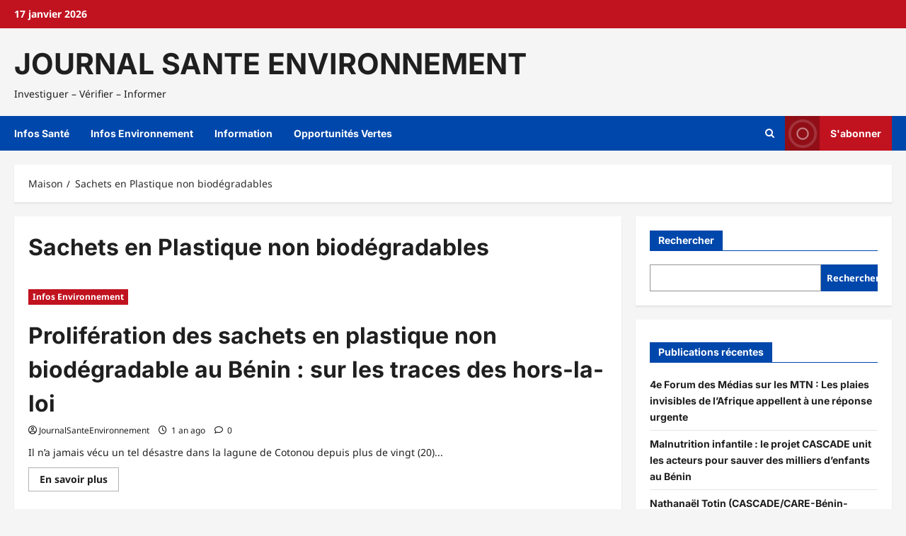

--- FILE ---
content_type: text/html; charset=UTF-8
request_url: https://journalsantenvironnement.com/tag/sachets-en-plastique-non-biodegradables/
body_size: 15820
content:
<!doctype html><html lang="fr-FR"><head><script data-no-optimize="1">var litespeed_docref=sessionStorage.getItem("litespeed_docref");litespeed_docref&&(Object.defineProperty(document,"referrer",{get:function(){return litespeed_docref}}),sessionStorage.removeItem("litespeed_docref"));</script> <meta charset="UTF-8"><meta name="viewport" content="width=device-width, initial-scale=1"><link rel="profile" href="http://gmpg.org/xfn/11"><meta name='robots' content='index, follow, max-image-preview:large, max-snippet:-1, max-video-preview:-1' />
 <script id="google_gtagjs-js-consent-mode-data-layer" type="litespeed/javascript">window.dataLayer=window.dataLayer||[];function gtag(){dataLayer.push(arguments)}
gtag('consent','default',{"ad_personalization":"denied","ad_storage":"denied","ad_user_data":"denied","analytics_storage":"denied","functionality_storage":"denied","security_storage":"denied","personalization_storage":"denied","region":["AT","BE","BG","CH","CY","CZ","DE","DK","EE","ES","FI","FR","GB","GR","HR","HU","IE","IS","IT","LI","LT","LU","LV","MT","NL","NO","PL","PT","RO","SE","SI","SK"],"wait_for_update":500});window._googlesitekitConsentCategoryMap={"statistics":["analytics_storage"],"marketing":["ad_storage","ad_user_data","ad_personalization"],"functional":["functionality_storage","security_storage"],"preferences":["personalization_storage"]};window._googlesitekitConsents={"ad_personalization":"denied","ad_storage":"denied","ad_user_data":"denied","analytics_storage":"denied","functionality_storage":"denied","security_storage":"denied","personalization_storage":"denied","region":["AT","BE","BG","CH","CY","CZ","DE","DK","EE","ES","FI","FR","GB","GR","HR","HU","IE","IS","IT","LI","LT","LU","LV","MT","NL","NO","PL","PT","RO","SE","SI","SK"],"wait_for_update":500}</script> <title>Sachets en Plastique non biodégradables Archives - JOURNAL SANTE ENVIRONNEMENT</title><link rel="canonical" href="https://journalsantenvironnement.com/tag/sachets-en-plastique-non-biodegradables/" /><meta property="og:locale" content="fr_FR" /><meta property="og:type" content="article" /><meta property="og:title" content="Sachets en Plastique non biodégradables Archives - JOURNAL SANTE ENVIRONNEMENT" /><meta property="og:url" content="https://journalsantenvironnement.com/tag/sachets-en-plastique-non-biodegradables/" /><meta property="og:site_name" content="JOURNAL SANTE ENVIRONNEMENT" /><meta name="twitter:card" content="summary_large_image" /><meta name="twitter:site" content="@JournalSantEnvi" /> <script type="application/ld+json" class="yoast-schema-graph">{"@context":"https://schema.org","@graph":[{"@type":"CollectionPage","@id":"https://journalsantenvironnement.com/tag/sachets-en-plastique-non-biodegradables/","url":"https://journalsantenvironnement.com/tag/sachets-en-plastique-non-biodegradables/","name":"Sachets en Plastique non biodégradables Archives - JOURNAL SANTE ENVIRONNEMENT","isPartOf":{"@id":"https://journalsantenvironnement.com/#website"},"primaryImageOfPage":{"@id":"https://journalsantenvironnement.com/tag/sachets-en-plastique-non-biodegradables/#primaryimage"},"image":{"@id":"https://journalsantenvironnement.com/tag/sachets-en-plastique-non-biodegradables/#primaryimage"},"thumbnailUrl":"","breadcrumb":{"@id":"https://journalsantenvironnement.com/tag/sachets-en-plastique-non-biodegradables/#breadcrumb"},"inLanguage":"fr-FR"},{"@type":"ImageObject","inLanguage":"fr-FR","@id":"https://journalsantenvironnement.com/tag/sachets-en-plastique-non-biodegradables/#primaryimage","url":"","contentUrl":""},{"@type":"BreadcrumbList","@id":"https://journalsantenvironnement.com/tag/sachets-en-plastique-non-biodegradables/#breadcrumb","itemListElement":[{"@type":"ListItem","position":1,"name":"Home","item":"https://journalsantenvironnement.com/"},{"@type":"ListItem","position":2,"name":"Sachets en Plastique non biodégradables"}]},{"@type":"WebSite","@id":"https://journalsantenvironnement.com/#website","url":"https://journalsantenvironnement.com/","name":"JOURNAL SANTE ENVIRONNEMENT","description":"Investiguer - Vérifier - Informer","publisher":{"@id":"https://journalsantenvironnement.com/#organization"},"potentialAction":[{"@type":"SearchAction","target":{"@type":"EntryPoint","urlTemplate":"https://journalsantenvironnement.com/?s={search_term_string}"},"query-input":{"@type":"PropertyValueSpecification","valueRequired":true,"valueName":"search_term_string"}}],"inLanguage":"fr-FR"},{"@type":"Organization","@id":"https://journalsantenvironnement.com/#organization","name":"JOURNAL SANTE ENVIRONNEMENT","url":"https://journalsantenvironnement.com/","logo":{"@type":"ImageObject","inLanguage":"fr-FR","@id":"https://journalsantenvironnement.com/#/schema/logo/image/","url":"https://journalsantenvironnement.com/wp-content/uploads/2025/06/cropped-croix-pharma.jpg","contentUrl":"https://journalsantenvironnement.com/wp-content/uploads/2025/06/cropped-croix-pharma.jpg","width":150,"height":144,"caption":"JOURNAL SANTE ENVIRONNEMENT"},"image":{"@id":"https://journalsantenvironnement.com/#/schema/logo/image/"},"sameAs":["https://web.facebook.com/journalsantenvironnement/","https://x.com/JournalSantEnvi","https://www.linkedin.com/company/86899490/"]}]}</script> <link rel='dns-prefetch' href='//www.googletagmanager.com' /><link rel='dns-prefetch' href='//fonts.googleapis.com' /><link rel="alternate" type="application/rss+xml" title="JOURNAL SANTE ENVIRONNEMENT &raquo; Flux" href="https://journalsantenvironnement.com/feed/" /><link rel="alternate" type="application/rss+xml" title="JOURNAL SANTE ENVIRONNEMENT &raquo; Flux des commentaires" href="https://journalsantenvironnement.com/comments/feed/" /><link rel="alternate" type="application/rss+xml" title="JOURNAL SANTE ENVIRONNEMENT &raquo; Flux de l’étiquette Sachets en Plastique non biodégradables" href="https://journalsantenvironnement.com/tag/sachets-en-plastique-non-biodegradables/feed/" /><link data-optimized="2" rel="stylesheet" href="https://journalsantenvironnement.com/wp-content/litespeed/css/b8fe9102c077eb86ab71f0ad715a5788.css?ver=bb285" /> <script type="litespeed/javascript" data-src="https://journalsantenvironnement.com/wp-includes/js/jquery/jquery.min.js?ver=3.7.1" id="jquery-core-js"></script>  <script type="litespeed/javascript" data-src="https://www.googletagmanager.com/gtag/js?id=GT-NNZGBDRB" id="google_gtagjs-js"></script> <script id="google_gtagjs-js-after" type="litespeed/javascript">window.dataLayer=window.dataLayer||[];function gtag(){dataLayer.push(arguments)}
gtag("set","linker",{"domains":["journalsantenvironnement.com"]});gtag("js",new Date());gtag("set","developer_id.dZTNiMT",!0);gtag("config","GT-NNZGBDRB");gtag("config","AW-8194751290");window._googlesitekit=window._googlesitekit||{};window._googlesitekit.throttledEvents=[];window._googlesitekit.gtagEvent=(name,data)=>{var key=JSON.stringify({name,data});if(!!window._googlesitekit.throttledEvents[key]){return}window._googlesitekit.throttledEvents[key]=!0;setTimeout(()=>{delete window._googlesitekit.throttledEvents[key]},5);gtag("event",name,{...data,event_source:"site-kit"})}</script> <link rel="https://api.w.org/" href="https://journalsantenvironnement.com/wp-json/" /><link rel="alternate" title="JSON" type="application/json" href="https://journalsantenvironnement.com/wp-json/wp/v2/tags/1343" /><link rel="EditURI" type="application/rsd+xml" title="RSD" href="https://journalsantenvironnement.com/xmlrpc.php?rsd" /><meta name="generator" content="WordPress 6.8.3" /><meta name="generator" content="Site Kit by Google 1.167.0" /><meta name="google-adsense-platform-account" content="ca-host-pub-2644536267352236"><meta name="google-adsense-platform-domain" content="sitekit.withgoogle.com"><meta name="generator" content="Elementor 3.33.5; features: e_font_icon_svg, additional_custom_breakpoints; settings: css_print_method-external, google_font-enabled, font_display-swap"><link rel="icon" href="https://journalsantenvironnement.com/wp-content/uploads/2025/06/cropped-cropped-croix-pharma-32x32.jpg" sizes="32x32" /><link rel="icon" href="https://journalsantenvironnement.com/wp-content/uploads/2025/06/cropped-cropped-croix-pharma-192x192.jpg" sizes="192x192" /><link rel="apple-touch-icon" href="https://journalsantenvironnement.com/wp-content/uploads/2025/06/cropped-cropped-croix-pharma-180x180.jpg" /><meta name="msapplication-TileImage" content="https://journalsantenvironnement.com/wp-content/uploads/2025/06/cropped-cropped-croix-pharma-270x270.jpg" /></head><body class="archive tag tag-sachets-en-plastique-non-biodegradables tag-1343 wp-embed-responsive wp-theme-reviewnews metaslider-plugin hfeed scrollup-sticky-header aft-sticky-header aft-default-mode aft-header-layout-side header-image-default widget-title-fill-and-border default-content-layout align-content-left af-wide-layout elementor-default elementor-kit-8233"><div id="page" class="site af-whole-wrapper">
<a class="skip-link screen-reader-text" href="#content">Passer au contenu</a><header id="masthead" class="header-layout-side reviewnews-header"><div class="top-header"><div class="container-wrapper"><div class="top-bar-flex"><div class="top-bar-left col-2"><div class="date-bar-left">
<span class="topbar-date">
17 janvier 2026 <span id="topbar-time"></span>      </span></div></div><div class="top-bar-right col-2"><div class="aft-small-social-menu"></div></div></div></div></div><div class="af-middle-header " ><div class="container-wrapper"><div class="af-middle-container"><div class="logo"><div class="site-branding "><p class="site-title font-family-1">
<a href="https://journalsantenvironnement.com/" class="site-title-anchor" rel="home">JOURNAL SANTE ENVIRONNEMENT</a></p><p class="site-description">Investiguer &#8211; Vérifier &#8211; Informer</p></div></div></div></div></div><div id="main-navigation-bar" class="af-bottom-header"><div class="container-wrapper"><div class="bottom-bar-flex"><div class="offcanvas-navigaiton"><div class="af-bottom-head-nav"><div class="navigation-container"><nav class="main-navigation clearfix"><span class="toggle-menu" >
<a href="#" role="button" class="aft-void-menu" aria-controls="primary-menu" aria-expanded="false">
<span class="screen-reader-text">
Menu principal            </span>
<i class="ham"></i>
</a>
</span><div class="menu main-menu menu-desktop show-menu-border"><ul id="primary-menu" class="menu"><li id="menu-item-8509" class="menu-item menu-item-type-taxonomy menu-item-object-category menu-item-8509"><a href="https://journalsantenvironnement.com/category/sante/">Infos Santé</a></li><li id="menu-item-8510" class="menu-item menu-item-type-taxonomy menu-item-object-category menu-item-8510"><a href="https://journalsantenvironnement.com/category/environnement/">Infos Environnement</a></li><li id="menu-item-8511" class="menu-item menu-item-type-taxonomy menu-item-object-category menu-item-8511"><a href="https://journalsantenvironnement.com/category/non-classe/">Information</a></li><li id="menu-item-8512" class="menu-item menu-item-type-taxonomy menu-item-object-category menu-item-8512"><a href="https://journalsantenvironnement.com/category/opportunites-vertes/">Opportunités Vertes</a></li></ul></div></nav></div></div></div><div class="search-watch"><div class="af-search-wrap"><div class="search-overlay" aria-label="Ouvrir le formulaire de recherche">
<a href="#" title="Search" class="search-icon" aria-label="Ouvrir le formulaire de recherche">
<i class="fa fa-search"></i>
</a><div class="af-search-form"><form role="search" method="get" class="search-form" action="https://journalsantenvironnement.com/">
<label>
<span class="screen-reader-text">Rechercher :</span>
<input type="search" class="search-field" placeholder="Rechercher…" value="" name="s" />
</label>
<input type="submit" class="search-submit" value="Rechercher" /></form><div id="af-live-search-results"></div></div></div></div><div class="custom-menu-link">
<a href="#" aria-label="View S&#039;abonner">
<i class="fas fa-play"></i>
S&#039;abonner          </a></div></div></div></div></div></header><div class="aft-main-breadcrumb-wrapper container-wrapper"><div class="af-breadcrumbs font-family-1 color-pad"><div role="navigation" aria-label="Fil d&#039;Ariane" class="breadcrumb-trail breadcrumbs" itemprop="breadcrumb"><ul class="trail-items" itemscope itemtype="http://schema.org/BreadcrumbList"><meta name="numberOfItems" content="2" /><meta name="itemListOrder" content="Ascending" /><li itemprop="itemListElement" itemscope itemtype="http://schema.org/ListItem" class="trail-item trail-begin"><a href="https://journalsantenvironnement.com/" rel="home" itemprop="item"><span itemprop="name">Maison</span></a><meta itemprop="position" content="1" /></li><li itemprop="itemListElement" itemscope itemtype="http://schema.org/ListItem" class="trail-item trail-end"><a href="https://journalsantenvironnement.com/tag/sachets-en-plastique-non-biodegradables/" itemprop="item"><span itemprop="name">Sachets en Plastique non biodégradables</span></a><meta itemprop="position" content="2" /></li></ul></div></div></div><div id="content" class="container-wrapper"><div class="section-block-upper"><div id="primary" class="content-area"><main id="main" class="site-main"><header class="header-title-wrapper1 entry-header-details"><h1 class="page-title">Sachets en Plastique non biodégradables</h1></header><div class="af-container-row aft-archive-wrapper reviewnews-customizer clearfix archive-layout-full full-image-first"><article id="post-6967" class="af-sec-post latest-posts-full col-1 float-l pad post-6967 post type-post status-publish format-standard has-post-thumbnail hentry category-environnement tag-agence-beninoise-pour-lenvironnement tag-ambassade-des-etats-unis-pres-le-benin tag-benin-control-sa tag-dechetsplastiques tag-douane-beninoise tag-ekolab-journalism-project tag-frontiere-dhillacondji tag-gouvernement-du-benin tag-journal-sante-environnement tag-ministere-du-cadre-de-vie-et-du-developpement-durable tag-pollution tag-sachets-en-plastique-non-biodegradables tag-sachets-plastiques tag-sacs-biodegradables tag-sandra-idossou tag-waxexo" ><div class="pos-rel read-single color-pad clearfix af-cat-widget-carousel grid-design-default no-post-image"><div class="read-img pos-rel read-bg-img">
<a class="aft-post-image-link" aria-label="&lt;strong&gt;Prolifération des sachets en plastique non biodégradable au Bénin : sur les traces des hors-la-loi&lt;/strong&gt;" href="https://journalsantenvironnement.com/proliferation-des-sachets-en-plastique-non-biodegradable-au-benin-sur-les-traces-des-hors-la-loi/"></a><div class="post-format-and-min-read-wrap"></div><div class="category-min-read-wrap"><div class="read-categories categories-inside-image"><ul class="cat-links"><li class="meta-category">
<a class="reviewnews-categories category-color-1" href="https://journalsantenvironnement.com/category/environnement/" aria-label="Infos Environnement">
Infos Environnement
</a></li></ul></div></div></div><div class="pad read-details color-tp-pad"><div class="read-title"><h3>
<a href="https://journalsantenvironnement.com/proliferation-des-sachets-en-plastique-non-biodegradable-au-benin-sur-les-traces-des-hors-la-loi/"><strong>Prolifération des sachets en plastique non biodégradable au Bénin : sur les traces des hors-la-loi</strong></a></h3></div><div class="post-item-metadata entry-meta author-links">
<span class="item-metadata posts-author byline">
<i class="far fa-user-circle"></i>
<a href="https://journalsantenvironnement.com/author/journalsanteenvironnement/">
JournalSanteEnvironnement      </a>
</span><span class="item-metadata posts-date">
<i class="far fa-clock" aria-hidden="true"></i>
1 an ago                </span>
<span class="aft-comment-view-share">
<span class="aft-comment-count">
<a href="https://journalsantenvironnement.com/proliferation-des-sachets-en-plastique-non-biodegradable-au-benin-sur-les-traces-des-hors-la-loi/" aria-label="Commentaire 0">
<i class="far fa-comment" aria-hidden="true"></i>
<span class="aft-show-hover">
0				</span>
</a>
</span>
</span></div><div class="post-description">
Il n’a jamais vécu un tel désastre dans la lagune de Cotonou depuis plus de vingt (20)...<div class="aft-readmore-wrapper">
<a href="https://journalsantenvironnement.com/proliferation-des-sachets-en-plastique-non-biodegradable-au-benin-sur-les-traces-des-hors-la-loi/" class="aft-readmore" aria-label="En savoir plus sur &lt;strong&gt;Prolifération des sachets en plastique non biodégradable au Bénin : sur les traces des hors-la-loi&lt;/strong&gt;">
En savoir plus <span class="screen-reader-text">En savoir plus sur &lt;strong&gt;Prolifération des sachets en plastique non biodégradable au Bénin : sur les traces des hors-la-loi&lt;/strong&gt;</span>
</a></div></div></div></div></article></div><div class="col col-ten"><div class="reviewnews-pagination"></div></div></main></div><div id="secondary" class="sidebar-area sidebar-sticky-top"><aside class="widget-area color-pad"><div id="block-2" class="widget reviewnews-widget widget_block widget_search"><form role="search" method="get" action="https://journalsantenvironnement.com/" class="wp-block-search__button-outside wp-block-search__text-button wp-block-search"    ><label class="wp-block-search__label" for="wp-block-search__input-1" >Rechercher</label><div class="wp-block-search__inside-wrapper " ><input class="wp-block-search__input" id="wp-block-search__input-1" placeholder="" value="" type="search" name="s" required /><button aria-label="Rechercher" class="wp-block-search__button wp-element-button" type="submit" >Rechercher</button></div></form></div><div id="block-3" class="widget reviewnews-widget widget_block"><div class="wp-block-group is-layout-flow wp-block-group-is-layout-flow"><h2 class="wp-block-heading">Publications récentes</h2><ul class="wp-block-latest-posts__list wp-block-latest-posts"><li><a class="wp-block-latest-posts__post-title" href="https://journalsantenvironnement.com/4e-forum-des-medias-sur-les-mtn-les-plaies-invisibles-de-lafrique-appellent-a-une-reponse-urgente/">4e Forum des Médias sur les MTN : Les plaies invisibles de l&rsquo;Afrique appellent à une réponse urgente</a></li><li><a class="wp-block-latest-posts__post-title" href="https://journalsantenvironnement.com/malnutrition-infantile-le-projet-cascade-unit-les-acteurs-pour-sauver-des-milliers-denfants-au-benin/">Malnutrition infantile : le projet CASCADE unit les acteurs pour sauver des milliers d’enfants au Bénin</a></li><li><a class="wp-block-latest-posts__post-title" href="https://journalsantenvironnement.com/nathanael-totin-cascade-care-benin-togo-les-communes-appuyees-par-cascade-se-distinguent-par-des-efforts-concrets-en-matiere-de-nutrition/">Nathanaël Totin (CASCADE/CARE-Bénin-Togo) : « les communes appuyées par CASCADE se distinguent par des efforts concrets en matière de nutrition »</a></li><li><a class="wp-block-latest-posts__post-title" href="https://journalsantenvironnement.com/gestion-durable-des-eaux-usees-et-des-boues-de-vidange-domestiques-une-urgence-sanitaire-et-environnementale-a-parakou/">Gestion durable des eaux usées et des boues de vidange domestiques : une urgence sanitaire et environnementale à Parakou</a></li><li><a class="wp-block-latest-posts__post-title" href="https://journalsantenvironnement.com/sante-communautaire-et-equite-genre-comment-le-piseg-de-mjcd-ong-a-transforme-les-vies-a-bohicon-et-toffo/">Santé communautaire et équité genre : Comment le PISEG de MJCD ONG a transformé les vies à Bohicon et Toffo</a></li></ul></div></div><div id="block-4" class="widget reviewnews-widget widget_block"><div class="wp-block-group is-layout-flow wp-block-group-is-layout-flow"><h2 class="wp-block-heading">Commentaires Récents</h2><ol class="wp-block-latest-comments"><li class="wp-block-latest-comments__comment"><article><footer class="wp-block-latest-comments__comment-meta"><a class="wp-block-latest-comments__comment-author" href="https://presse.myecoblog.net/autonomisation-de-la-femme-des-avancees-notables-grace-a-onu-femmes-pour-lafrique-de-louest-et-du-centre/">Autonomisation de la femme : Des avancées notables grâce à ONU Femmes pour l’Afrique de l’Ouest et du Centre - L&#039;EcoRevue de Presse</a> sur <a class="wp-block-latest-comments__comment-link" href="https://journalsantenvironnement.com/autonomisation-de-la-femme-des-avancees-notables-grace-a-onu-femmes-pour-lafrique-de-louest-et-du-centre/#comment-403">Autonomisation de la femme : Des avancées notables grâce à ONU Femmes pour l’Afrique de l’Ouest et du Centre</a></footer></article></li><li class="wp-block-latest-comments__comment"><article><footer class="wp-block-latest-comments__comment-meta"><a class="wp-block-latest-comments__comment-author" href="http://celinemagbonde94@gmail.com">MAGBODE Onan-Orounkody Céline</a> sur <a class="wp-block-latest-comments__comment-link" href="https://journalsantenvironnement.com/opportunite-african-women-in-agricultural-research-and-development-offre-300-bourses-pour-un-programme-climatique/#comment-402">Opportunité: African Women in Agricultural Research and Development offre 300 bourses pour un programme climatique</a></footer></article></li><li class="wp-block-latest-comments__comment"><article><footer class="wp-block-latest-comments__comment-meta"><span class="wp-block-latest-comments__comment-author">CAPO-CHICHI</span> sur <a class="wp-block-latest-comments__comment-link" href="https://journalsantenvironnement.com/opportunite-african-women-in-agricultural-research-and-development-offre-300-bourses-pour-un-programme-climatique/#comment-401">Opportunité: African Women in Agricultural Research and Development offre 300 bourses pour un programme climatique</a></footer></article></li><li class="wp-block-latest-comments__comment"><article><footer class="wp-block-latest-comments__comment-meta"><span class="wp-block-latest-comments__comment-author">GOUNDE Pierrette</span> sur <a class="wp-block-latest-comments__comment-link" href="https://journalsantenvironnement.com/opportunite-african-women-in-agricultural-research-and-development-offre-300-bourses-pour-un-programme-climatique/#comment-400">Opportunité: African Women in Agricultural Research and Development offre 300 bourses pour un programme climatique</a></footer></article></li><li class="wp-block-latest-comments__comment"><article><footer class="wp-block-latest-comments__comment-meta"><span class="wp-block-latest-comments__comment-author">AGBOTON SOULTON Félicité</span> sur <a class="wp-block-latest-comments__comment-link" href="https://journalsantenvironnement.com/opportunite-african-women-in-agricultural-research-and-development-offre-300-bourses-pour-un-programme-climatique/#comment-399">Opportunité: African Women in Agricultural Research and Development offre 300 bourses pour un programme climatique</a></footer></article></li></ol></div></div></aside></div></div></div><section class="aft-blocks above-footer-widget-section"><div class="af-main-banner-latest-posts grid-layout reviewnews-customizer"><div class="container-wrapper"><div class="widget-title-section"><div class="af-title-subtitle-wrap"><h2 class="widget-title header-after1 ">
<span class="heading-line-before"></span>
<span class="heading-line">Vous avez peut-être manqué</span>
<span class="heading-line-after"></span></h2></div></div><div class="af-container-row clearfix"><div class="col-4 pad float-l"><div class="pos-rel read-single color-pad clearfix af-cat-widget-carousel grid-design-default has-post-image"><div class="read-img pos-rel read-bg-img">
<a class="aft-post-image-link" aria-label="4e Forum des Médias sur les MTN : Les plaies invisibles de l&rsquo;Afrique appellent à une réponse urgente" href="https://journalsantenvironnement.com/4e-forum-des-medias-sur-les-mtn-les-plaies-invisibles-de-lafrique-appellent-a-une-reponse-urgente/"></a>
<img data-lazyloaded="1" src="[data-uri]" width="640" height="421" data-src="https://journalsantenvironnement.com/wp-content/uploads/2026/01/Forum-REMAPSEN.jpg" class="attachment-medium_large size-medium_large wp-post-image" alt="Forum REMAPSEN" decoding="async" data-srcset="https://journalsantenvironnement.com/wp-content/uploads/2026/01/Forum-REMAPSEN.jpg 768w, https://journalsantenvironnement.com/wp-content/uploads/2026/01/Forum-REMAPSEN-300x197.jpg 300w" data-sizes="(max-width: 640px) 100vw, 640px" loading="lazy" /><div class="post-format-and-min-read-wrap"></div><div class="category-min-read-wrap"><div class="read-categories categories-inside-image"><ul class="cat-links"><li class="meta-category">
<a class="reviewnews-categories category-color-1" href="https://journalsantenvironnement.com/category/non-classe/" aria-label="Information">
Information
</a></li></ul></div></div></div><div class="pad read-details color-tp-pad"><div class="read-title"><h3>
<a href="https://journalsantenvironnement.com/4e-forum-des-medias-sur-les-mtn-les-plaies-invisibles-de-lafrique-appellent-a-une-reponse-urgente/">4e Forum des Médias sur les MTN : Les plaies invisibles de l&rsquo;Afrique appellent à une réponse urgente</a></h3></div><div class="post-item-metadata entry-meta author-links">
<span class="item-metadata posts-author byline">
<i class="far fa-user-circle"></i>
<a href="https://journalsantenvironnement.com/author/meganvaleresossougmail-com/">
La rédaction      </a>
</span><span class="item-metadata posts-date">
<i class="far fa-clock" aria-hidden="true"></i>
5 jours ago                </span>
<span class="aft-comment-view-share">
<span class="aft-comment-count">
<a href="https://journalsantenvironnement.com/4e-forum-des-medias-sur-les-mtn-les-plaies-invisibles-de-lafrique-appellent-a-une-reponse-urgente/" aria-label="Commentaire 0">
<i class="far fa-comment" aria-hidden="true"></i>
<span class="aft-show-hover">
0				</span>
</a>
</span>
</span></div></div></div></div><div class="col-4 pad float-l"><div class="pos-rel read-single color-pad clearfix af-cat-widget-carousel grid-design-default has-post-image"><div class="read-img pos-rel read-bg-img">
<a class="aft-post-image-link" aria-label="Malnutrition infantile : le projet CASCADE unit les acteurs pour sauver des milliers d’enfants au Bénin" href="https://journalsantenvironnement.com/malnutrition-infantile-le-projet-cascade-unit-les-acteurs-pour-sauver-des-milliers-denfants-au-benin/"></a>
<img data-lazyloaded="1" src="[data-uri]" width="1024" height="683" data-src="https://journalsantenvironnement.com/wp-content/uploads/2026/01/PHOTO-FAMILLE-CARE-1024x683.jpg" alt="PHOTO-FAMILLE-CARE-1024x683.jpg" /><div class="post-format-and-min-read-wrap"></div><div class="category-min-read-wrap"><div class="read-categories categories-inside-image"><ul class="cat-links"><li class="meta-category">
<a class="reviewnews-categories category-color-1" href="https://journalsantenvironnement.com/category/sante/" aria-label="Infos Santé">
Infos Santé
</a></li></ul></div></div></div><div class="pad read-details color-tp-pad"><div class="read-title"><h3>
<a href="https://journalsantenvironnement.com/malnutrition-infantile-le-projet-cascade-unit-les-acteurs-pour-sauver-des-milliers-denfants-au-benin/">Malnutrition infantile : le projet CASCADE unit les acteurs pour sauver des milliers d’enfants au Bénin</a></h3></div><div class="post-item-metadata entry-meta author-links">
<span class="item-metadata posts-author byline">
<i class="far fa-user-circle"></i>
<a href="https://journalsantenvironnement.com/author/ayebo/">
Venance TOSSOUKPE      </a>
</span><span class="item-metadata posts-date">
<i class="far fa-clock" aria-hidden="true"></i>
1 semaine ago                </span>
<span class="aft-comment-view-share">
<span class="aft-comment-count">
<a href="https://journalsantenvironnement.com/malnutrition-infantile-le-projet-cascade-unit-les-acteurs-pour-sauver-des-milliers-denfants-au-benin/" aria-label="Commentaire 0">
<i class="far fa-comment" aria-hidden="true"></i>
<span class="aft-show-hover">
0				</span>
</a>
</span>
</span></div></div></div></div><div class="col-4 pad float-l"><div class="pos-rel read-single color-pad clearfix af-cat-widget-carousel grid-design-default has-post-image"><div class="read-img pos-rel read-bg-img">
<a class="aft-post-image-link" aria-label="Nathanaël Totin (CASCADE/CARE-Bénin-Togo) : « les communes appuyées par CASCADE se distinguent par des efforts concrets en matière de nutrition »" href="https://journalsantenvironnement.com/nathanael-totin-cascade-care-benin-togo-les-communes-appuyees-par-cascade-se-distinguent-par-des-efforts-concrets-en-matiere-de-nutrition/"></a>
<img data-lazyloaded="1" src="[data-uri]" width="1024" height="683" data-src="https://journalsantenvironnement.com/wp-content/uploads/2026/01/9P6A0810-1024x683.jpg" alt="9P6A0810-1024x683.jpg" /><div class="post-format-and-min-read-wrap"></div><div class="category-min-read-wrap"><div class="read-categories categories-inside-image"><ul class="cat-links"><li class="meta-category">
<a class="reviewnews-categories category-color-1" href="https://journalsantenvironnement.com/category/sante/" aria-label="Infos Santé">
Infos Santé
</a></li></ul></div></div></div><div class="pad read-details color-tp-pad"><div class="read-title"><h3>
<a href="https://journalsantenvironnement.com/nathanael-totin-cascade-care-benin-togo-les-communes-appuyees-par-cascade-se-distinguent-par-des-efforts-concrets-en-matiere-de-nutrition/">Nathanaël Totin (CASCADE/CARE-Bénin-Togo) : « les communes appuyées par CASCADE se distinguent par des efforts concrets en matière de nutrition »</a></h3></div><div class="post-item-metadata entry-meta author-links">
<span class="item-metadata posts-author byline">
<i class="far fa-user-circle"></i>
<a href="https://journalsantenvironnement.com/author/ayebo/">
Venance TOSSOUKPE      </a>
</span><span class="item-metadata posts-date">
<i class="far fa-clock" aria-hidden="true"></i>
1 semaine ago                </span>
<span class="aft-comment-view-share">
<span class="aft-comment-count">
<a href="https://journalsantenvironnement.com/nathanael-totin-cascade-care-benin-togo-les-communes-appuyees-par-cascade-se-distinguent-par-des-efforts-concrets-en-matiere-de-nutrition/" aria-label="Commentaire 0">
<i class="far fa-comment" aria-hidden="true"></i>
<span class="aft-show-hover">
0				</span>
</a>
</span>
</span></div></div></div></div><div class="col-4 pad float-l"><div class="pos-rel read-single color-pad clearfix af-cat-widget-carousel grid-design-default has-post-image"><div class="read-img pos-rel read-bg-img">
<a class="aft-post-image-link" aria-label="Gestion durable des eaux usées et des boues de vidange domestiques : une urgence sanitaire et environnementale à Parakou" href="https://journalsantenvironnement.com/gestion-durable-des-eaux-usees-et-des-boues-de-vidange-domestiques-une-urgence-sanitaire-et-environnementale-a-parakou/"></a>
<img data-lazyloaded="1" src="[data-uri]" width="257" height="196" data-src="https://journalsantenvironnement.com/wp-content/uploads/2025/12/images-boues-de-vidange.jpg" class="attachment-medium_large size-medium_large" alt="images boues de vidange" decoding="async" loading="lazy" /><div class="post-format-and-min-read-wrap"></div><div class="category-min-read-wrap"><div class="read-categories categories-inside-image"><ul class="cat-links"><li class="meta-category">
<a class="reviewnews-categories category-color-1" href="https://journalsantenvironnement.com/category/non-classe/" aria-label="Information">
Information
</a></li></ul></div></div></div><div class="pad read-details color-tp-pad"><div class="read-title"><h3>
<a href="https://journalsantenvironnement.com/gestion-durable-des-eaux-usees-et-des-boues-de-vidange-domestiques-une-urgence-sanitaire-et-environnementale-a-parakou/">Gestion durable des eaux usées et des boues de vidange domestiques : une urgence sanitaire et environnementale à Parakou</a></h3></div><div class="post-item-metadata entry-meta author-links">
<span class="item-metadata posts-author byline">
<i class="far fa-user-circle"></i>
<a href="https://journalsantenvironnement.com/author/ayebo/">
Venance TOSSOUKPE      </a>
</span><span class="item-metadata posts-date">
<i class="far fa-clock" aria-hidden="true"></i>
3 semaines ago                </span>
<span class="aft-comment-view-share">
<span class="aft-comment-count">
<a href="https://journalsantenvironnement.com/gestion-durable-des-eaux-usees-et-des-boues-de-vidange-domestiques-une-urgence-sanitaire-et-environnementale-a-parakou/" aria-label="Commentaire 0">
<i class="far fa-comment" aria-hidden="true"></i>
<span class="aft-show-hover">
0				</span>
</a>
</span>
</span></div></div></div></div></div></div></div></section><footer class="site-footer aft-footer-sidebar-col-0" data-background=""><div class="secondary-footer"><div class="container-wrapper"><div class="af-container-row af-flex-container"><div class="pad color-pad col-1"><div class="footer-nav-wrapper"><div class="footer-navigation"><ul id="footer-menu" class="menu"><li class="menu-item menu-item-type-taxonomy menu-item-object-category menu-item-8509"><a href="https://journalsantenvironnement.com/category/sante/">Infos Santé</a></li><li class="menu-item menu-item-type-taxonomy menu-item-object-category menu-item-8510"><a href="https://journalsantenvironnement.com/category/environnement/">Infos Environnement</a></li><li class="menu-item menu-item-type-taxonomy menu-item-object-category menu-item-8511"><a href="https://journalsantenvironnement.com/category/non-classe/">Information</a></li><li class="menu-item menu-item-type-taxonomy menu-item-object-category menu-item-8512"><a href="https://journalsantenvironnement.com/category/opportunites-vertes/">Opportunités Vertes</a></li></ul></div></div></div></div></div></div><div class="site-info"><div class="container-wrapper"><div class="col-1 color-pad">
Droit d&#039;auteur et copie; 2026 Tous droits réservés.                                <span class="sep"> | </span>
<a href="https://afthemes.com/products/reviewnews/" target="_blank">ReviewNews</a> par AF themes.</div></div></div></footer></div><a id="scroll-up" class="secondary-color right">
</a> <script type="speculationrules">{"prefetch":[{"source":"document","where":{"and":[{"href_matches":"\/*"},{"not":{"href_matches":["\/wp-*.php","\/wp-admin\/*","\/wp-content\/uploads\/*","\/wp-content\/*","\/wp-content\/plugins\/*","\/wp-content\/themes\/reviewnews\/*","\/*\\?(.+)"]}},{"not":{"selector_matches":"a[rel~=\"nofollow\"]"}},{"not":{"selector_matches":".no-prefetch, .no-prefetch a"}}]},"eagerness":"conservative"}]}</script> <script data-no-optimize="1">window.lazyLoadOptions=Object.assign({},{threshold:300},window.lazyLoadOptions||{});!function(t,e){"object"==typeof exports&&"undefined"!=typeof module?module.exports=e():"function"==typeof define&&define.amd?define(e):(t="undefined"!=typeof globalThis?globalThis:t||self).LazyLoad=e()}(this,function(){"use strict";function e(){return(e=Object.assign||function(t){for(var e=1;e<arguments.length;e++){var n,a=arguments[e];for(n in a)Object.prototype.hasOwnProperty.call(a,n)&&(t[n]=a[n])}return t}).apply(this,arguments)}function o(t){return e({},at,t)}function l(t,e){return t.getAttribute(gt+e)}function c(t){return l(t,vt)}function s(t,e){return function(t,e,n){e=gt+e;null!==n?t.setAttribute(e,n):t.removeAttribute(e)}(t,vt,e)}function i(t){return s(t,null),0}function r(t){return null===c(t)}function u(t){return c(t)===_t}function d(t,e,n,a){t&&(void 0===a?void 0===n?t(e):t(e,n):t(e,n,a))}function f(t,e){et?t.classList.add(e):t.className+=(t.className?" ":"")+e}function _(t,e){et?t.classList.remove(e):t.className=t.className.replace(new RegExp("(^|\\s+)"+e+"(\\s+|$)")," ").replace(/^\s+/,"").replace(/\s+$/,"")}function g(t){return t.llTempImage}function v(t,e){!e||(e=e._observer)&&e.unobserve(t)}function b(t,e){t&&(t.loadingCount+=e)}function p(t,e){t&&(t.toLoadCount=e)}function n(t){for(var e,n=[],a=0;e=t.children[a];a+=1)"SOURCE"===e.tagName&&n.push(e);return n}function h(t,e){(t=t.parentNode)&&"PICTURE"===t.tagName&&n(t).forEach(e)}function a(t,e){n(t).forEach(e)}function m(t){return!!t[lt]}function E(t){return t[lt]}function I(t){return delete t[lt]}function y(e,t){var n;m(e)||(n={},t.forEach(function(t){n[t]=e.getAttribute(t)}),e[lt]=n)}function L(a,t){var o;m(a)&&(o=E(a),t.forEach(function(t){var e,n;e=a,(t=o[n=t])?e.setAttribute(n,t):e.removeAttribute(n)}))}function k(t,e,n){f(t,e.class_loading),s(t,st),n&&(b(n,1),d(e.callback_loading,t,n))}function A(t,e,n){n&&t.setAttribute(e,n)}function O(t,e){A(t,rt,l(t,e.data_sizes)),A(t,it,l(t,e.data_srcset)),A(t,ot,l(t,e.data_src))}function w(t,e,n){var a=l(t,e.data_bg_multi),o=l(t,e.data_bg_multi_hidpi);(a=nt&&o?o:a)&&(t.style.backgroundImage=a,n=n,f(t=t,(e=e).class_applied),s(t,dt),n&&(e.unobserve_completed&&v(t,e),d(e.callback_applied,t,n)))}function x(t,e){!e||0<e.loadingCount||0<e.toLoadCount||d(t.callback_finish,e)}function M(t,e,n){t.addEventListener(e,n),t.llEvLisnrs[e]=n}function N(t){return!!t.llEvLisnrs}function z(t){if(N(t)){var e,n,a=t.llEvLisnrs;for(e in a){var o=a[e];n=e,o=o,t.removeEventListener(n,o)}delete t.llEvLisnrs}}function C(t,e,n){var a;delete t.llTempImage,b(n,-1),(a=n)&&--a.toLoadCount,_(t,e.class_loading),e.unobserve_completed&&v(t,n)}function R(i,r,c){var l=g(i)||i;N(l)||function(t,e,n){N(t)||(t.llEvLisnrs={});var a="VIDEO"===t.tagName?"loadeddata":"load";M(t,a,e),M(t,"error",n)}(l,function(t){var e,n,a,o;n=r,a=c,o=u(e=i),C(e,n,a),f(e,n.class_loaded),s(e,ut),d(n.callback_loaded,e,a),o||x(n,a),z(l)},function(t){var e,n,a,o;n=r,a=c,o=u(e=i),C(e,n,a),f(e,n.class_error),s(e,ft),d(n.callback_error,e,a),o||x(n,a),z(l)})}function T(t,e,n){var a,o,i,r,c;t.llTempImage=document.createElement("IMG"),R(t,e,n),m(c=t)||(c[lt]={backgroundImage:c.style.backgroundImage}),i=n,r=l(a=t,(o=e).data_bg),c=l(a,o.data_bg_hidpi),(r=nt&&c?c:r)&&(a.style.backgroundImage='url("'.concat(r,'")'),g(a).setAttribute(ot,r),k(a,o,i)),w(t,e,n)}function G(t,e,n){var a;R(t,e,n),a=e,e=n,(t=Et[(n=t).tagName])&&(t(n,a),k(n,a,e))}function D(t,e,n){var a;a=t,(-1<It.indexOf(a.tagName)?G:T)(t,e,n)}function S(t,e,n){var a;t.setAttribute("loading","lazy"),R(t,e,n),a=e,(e=Et[(n=t).tagName])&&e(n,a),s(t,_t)}function V(t){t.removeAttribute(ot),t.removeAttribute(it),t.removeAttribute(rt)}function j(t){h(t,function(t){L(t,mt)}),L(t,mt)}function F(t){var e;(e=yt[t.tagName])?e(t):m(e=t)&&(t=E(e),e.style.backgroundImage=t.backgroundImage)}function P(t,e){var n;F(t),n=e,r(e=t)||u(e)||(_(e,n.class_entered),_(e,n.class_exited),_(e,n.class_applied),_(e,n.class_loading),_(e,n.class_loaded),_(e,n.class_error)),i(t),I(t)}function U(t,e,n,a){var o;n.cancel_on_exit&&(c(t)!==st||"IMG"===t.tagName&&(z(t),h(o=t,function(t){V(t)}),V(o),j(t),_(t,n.class_loading),b(a,-1),i(t),d(n.callback_cancel,t,e,a)))}function $(t,e,n,a){var o,i,r=(i=t,0<=bt.indexOf(c(i)));s(t,"entered"),f(t,n.class_entered),_(t,n.class_exited),o=t,i=a,n.unobserve_entered&&v(o,i),d(n.callback_enter,t,e,a),r||D(t,n,a)}function q(t){return t.use_native&&"loading"in HTMLImageElement.prototype}function H(t,o,i){t.forEach(function(t){return(a=t).isIntersecting||0<a.intersectionRatio?$(t.target,t,o,i):(e=t.target,n=t,a=o,t=i,void(r(e)||(f(e,a.class_exited),U(e,n,a,t),d(a.callback_exit,e,n,t))));var e,n,a})}function B(e,n){var t;tt&&!q(e)&&(n._observer=new IntersectionObserver(function(t){H(t,e,n)},{root:(t=e).container===document?null:t.container,rootMargin:t.thresholds||t.threshold+"px"}))}function J(t){return Array.prototype.slice.call(t)}function K(t){return t.container.querySelectorAll(t.elements_selector)}function Q(t){return c(t)===ft}function W(t,e){return e=t||K(e),J(e).filter(r)}function X(e,t){var n;(n=K(e),J(n).filter(Q)).forEach(function(t){_(t,e.class_error),i(t)}),t.update()}function t(t,e){var n,a,t=o(t);this._settings=t,this.loadingCount=0,B(t,this),n=t,a=this,Y&&window.addEventListener("online",function(){X(n,a)}),this.update(e)}var Y="undefined"!=typeof window,Z=Y&&!("onscroll"in window)||"undefined"!=typeof navigator&&/(gle|ing|ro)bot|crawl|spider/i.test(navigator.userAgent),tt=Y&&"IntersectionObserver"in window,et=Y&&"classList"in document.createElement("p"),nt=Y&&1<window.devicePixelRatio,at={elements_selector:".lazy",container:Z||Y?document:null,threshold:300,thresholds:null,data_src:"src",data_srcset:"srcset",data_sizes:"sizes",data_bg:"bg",data_bg_hidpi:"bg-hidpi",data_bg_multi:"bg-multi",data_bg_multi_hidpi:"bg-multi-hidpi",data_poster:"poster",class_applied:"applied",class_loading:"litespeed-loading",class_loaded:"litespeed-loaded",class_error:"error",class_entered:"entered",class_exited:"exited",unobserve_completed:!0,unobserve_entered:!1,cancel_on_exit:!0,callback_enter:null,callback_exit:null,callback_applied:null,callback_loading:null,callback_loaded:null,callback_error:null,callback_finish:null,callback_cancel:null,use_native:!1},ot="src",it="srcset",rt="sizes",ct="poster",lt="llOriginalAttrs",st="loading",ut="loaded",dt="applied",ft="error",_t="native",gt="data-",vt="ll-status",bt=[st,ut,dt,ft],pt=[ot],ht=[ot,ct],mt=[ot,it,rt],Et={IMG:function(t,e){h(t,function(t){y(t,mt),O(t,e)}),y(t,mt),O(t,e)},IFRAME:function(t,e){y(t,pt),A(t,ot,l(t,e.data_src))},VIDEO:function(t,e){a(t,function(t){y(t,pt),A(t,ot,l(t,e.data_src))}),y(t,ht),A(t,ct,l(t,e.data_poster)),A(t,ot,l(t,e.data_src)),t.load()}},It=["IMG","IFRAME","VIDEO"],yt={IMG:j,IFRAME:function(t){L(t,pt)},VIDEO:function(t){a(t,function(t){L(t,pt)}),L(t,ht),t.load()}},Lt=["IMG","IFRAME","VIDEO"];return t.prototype={update:function(t){var e,n,a,o=this._settings,i=W(t,o);{if(p(this,i.length),!Z&&tt)return q(o)?(e=o,n=this,i.forEach(function(t){-1!==Lt.indexOf(t.tagName)&&S(t,e,n)}),void p(n,0)):(t=this._observer,o=i,t.disconnect(),a=t,void o.forEach(function(t){a.observe(t)}));this.loadAll(i)}},destroy:function(){this._observer&&this._observer.disconnect(),K(this._settings).forEach(function(t){I(t)}),delete this._observer,delete this._settings,delete this.loadingCount,delete this.toLoadCount},loadAll:function(t){var e=this,n=this._settings;W(t,n).forEach(function(t){v(t,e),D(t,n,e)})},restoreAll:function(){var e=this._settings;K(e).forEach(function(t){P(t,e)})}},t.load=function(t,e){e=o(e);D(t,e)},t.resetStatus=function(t){i(t)},t}),function(t,e){"use strict";function n(){e.body.classList.add("litespeed_lazyloaded")}function a(){console.log("[LiteSpeed] Start Lazy Load"),o=new LazyLoad(Object.assign({},t.lazyLoadOptions||{},{elements_selector:"[data-lazyloaded]",callback_finish:n})),i=function(){o.update()},t.MutationObserver&&new MutationObserver(i).observe(e.documentElement,{childList:!0,subtree:!0,attributes:!0})}var o,i;t.addEventListener?t.addEventListener("load",a,!1):t.attachEvent("onload",a)}(window,document);</script><script data-no-optimize="1">window.litespeed_ui_events=window.litespeed_ui_events||["mouseover","click","keydown","wheel","touchmove","touchstart"];var urlCreator=window.URL||window.webkitURL;function litespeed_load_delayed_js_force(){console.log("[LiteSpeed] Start Load JS Delayed"),litespeed_ui_events.forEach(e=>{window.removeEventListener(e,litespeed_load_delayed_js_force,{passive:!0})}),document.querySelectorAll("iframe[data-litespeed-src]").forEach(e=>{e.setAttribute("src",e.getAttribute("data-litespeed-src"))}),"loading"==document.readyState?window.addEventListener("DOMContentLoaded",litespeed_load_delayed_js):litespeed_load_delayed_js()}litespeed_ui_events.forEach(e=>{window.addEventListener(e,litespeed_load_delayed_js_force,{passive:!0})});async function litespeed_load_delayed_js(){let t=[];for(var d in document.querySelectorAll('script[type="litespeed/javascript"]').forEach(e=>{t.push(e)}),t)await new Promise(e=>litespeed_load_one(t[d],e));document.dispatchEvent(new Event("DOMContentLiteSpeedLoaded")),window.dispatchEvent(new Event("DOMContentLiteSpeedLoaded"))}function litespeed_load_one(t,e){console.log("[LiteSpeed] Load ",t);var d=document.createElement("script");d.addEventListener("load",e),d.addEventListener("error",e),t.getAttributeNames().forEach(e=>{"type"!=e&&d.setAttribute("data-src"==e?"src":e,t.getAttribute(e))});let a=!(d.type="text/javascript");!d.src&&t.textContent&&(d.src=litespeed_inline2src(t.textContent),a=!0),t.after(d),t.remove(),a&&e()}function litespeed_inline2src(t){try{var d=urlCreator.createObjectURL(new Blob([t.replace(/^(?:<!--)?(.*?)(?:-->)?$/gm,"$1")],{type:"text/javascript"}))}catch(e){d="data:text/javascript;base64,"+btoa(t.replace(/^(?:<!--)?(.*?)(?:-->)?$/gm,"$1"))}return d}</script><script data-no-optimize="1">var litespeed_vary=document.cookie.replace(/(?:(?:^|.*;\s*)_lscache_vary\s*\=\s*([^;]*).*$)|^.*$/,"");litespeed_vary||fetch("/wp-content/plugins/litespeed-cache/guest.vary.php",{method:"POST",cache:"no-cache",redirect:"follow"}).then(e=>e.json()).then(e=>{console.log(e),e.hasOwnProperty("reload")&&"yes"==e.reload&&(sessionStorage.setItem("litespeed_docref",document.referrer),window.location.reload(!0))});</script><script data-optimized="1" type="litespeed/javascript" data-src="https://journalsantenvironnement.com/wp-content/litespeed/js/38646a74894bae324e78ac300866e830.js?ver=bb285"></script></body></html>
<!-- Page optimized by LiteSpeed Cache @2026-01-17 05:13:30 -->

<!-- Page cached by LiteSpeed Cache 7.6.2 on 2026-01-17 05:13:30 -->
<!-- Guest Mode -->
<!-- QUIC.cloud UCSS in queue -->